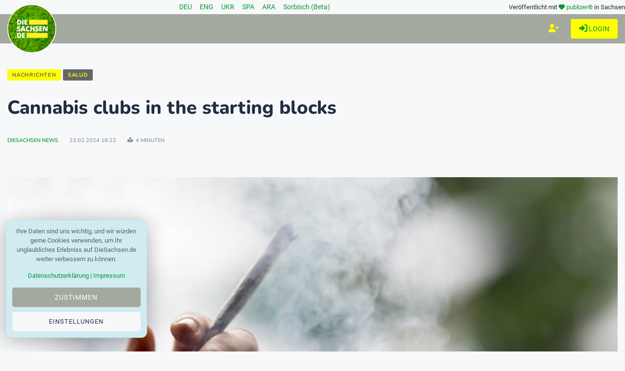

--- FILE ---
content_type: text/html; charset=utf-8
request_url: https://www.diesachsen.de/en/salud/cannabis-clubs-in-the-starting-blocks-2910781
body_size: 14100
content:


<!DOCTYPE html>
<html class="no-js" lang="de" dir="ltr">
<head>
    <meta charset="utf-8" />
    <meta http-equiv="x-ua-compatible" content="ie=edge">
    <meta name="viewport" content="width=device-width, initial-scale=1.0" />

    <title>Cannabis clubs in the starting blocks</title>

    
    <meta name="description" content="From July, people will be able to buy cannabis legally in certain clubs. In Thuringia, this will be possible in a number of cities. However, there are still unanswered questions." />

    <meta property="og:title" content="Cannabis clubs in the starting blocks" />
    <meta property="og:url" content="https://www.diesachsen.de/en/salud/cannabis-clubs-in-the-starting-blocks-2910781" />
    <meta property="og:image" content="https://cdn.pblzr.de/e08acf9f-4dbb-4687-ab91-95afdc6aa0ce/2024/02/cannabis-clubs-in-den-startloechern-240223-99-92520_L.jpeg" />
    <meta property="og:description" content="From July, people will be able to buy cannabis legally in certain clubs. In Thuringia, this will be possible in a number of cities. However, there are still unanswered questions." />

    <meta name="twitter:card" content="summary" />
    <meta name="twitter:site" content="@diesachsen" />
    <meta name="twitter:title" content="Cannabis clubs in the starting blocks" />
    <meta name="twitter:description" content="From July, people will be able to buy cannabis legally in certain clubs. In Thuringia, this will be possible in a number of cities. However, there are still unanswered questions." />
    <meta name="twitter:image" content="https://cdn.pblzr.de/e08acf9f-4dbb-4687-ab91-95afdc6aa0ce/2024/02/cannabis-clubs-in-den-startloechern-240223-99-92520_L.jpeg" />


    
    <script type="application/ld+json">
        {
            "@context": "https://schema.org",
            "@type": "NewsArticle",
            "mainEntityOfPage": {
                "@type": "WebPage",
                "@id": "https://www.diesachsen.de/en/salud/cannabis-clubs-in-the-starting-blocks-2910781"
            },
            "headline": "Cannabis clubs in the starting blocks",
            "articleBody": "From July, people will be able to buy cannabis legally in certain clubs. In Thuringia, this will be possible in a number of cities. However, there are still unanswered questions.",
            "articleSection": "salud",
            "url": "https://www.diesachsen.de/en/salud/cannabis-clubs-in-the-starting-blocks-2910781",
            "image": [
                "https://cdn.pblzr.de/e08acf9f-4dbb-4687-ab91-95afdc6aa0ce/2024/02/cannabis-clubs-in-den-startloechern-240223-99-92520_L.jpeg",
                "https://cdn.pblzr.de/e08acf9f-4dbb-4687-ab91-95afdc6aa0ce/2024/02/cannabis-clubs-in-den-startloechern-240223-99-92520_M.jpeg",
                "https://cdn.pblzr.de/e08acf9f-4dbb-4687-ab91-95afdc6aa0ce/2024/02/cannabis-clubs-in-den-startloechern-240223-99-92520_S.jpeg"
            ],
                "datePublished":"2024-02-23T16:22:05.3870000&#x2B;01:00",
            "dateModified": "2024-02-23T16:22:13.3600000&#x2B;01:00",
            "dateCreated": "2024-02-23T16:22:13.3430000&#x2B;01:00",

                "keywords": "Health",
                "keywords": "Thuringia",
                "keywords": "Addiction",
                "keywords": "Weimar",

            "author": {
                    "@type": "Person",
                    "url": "/Profiles/UserDetails",
                    "name": "DieSachsen News"
                        ,"image": ["https://cdn.pblzr.de/e08acf9f-4dbb-4687-ab91-95afdc6aa0ce/2025/11/2026-diesachsennews-kreis_S.png","https://cdn.pblzr.de/e08acf9f-4dbb-4687-ab91-95afdc6aa0ce/2025/11/2026-diesachsennews-kreis_S_S.png"]
            },
            "publisher": {
                "@type": "Organization",
                "name": "DieSachsen.de",
                "logo": {
                    "@type": "ImageObject",
                    "url": "https://www.diesachsen.de/img/logos/DieSachsen-Logo-Europa-EU-weisser-Rand_150.png"
                }
            }
        }
    </script>


    <link rel="manifest" href="site.webmanifest">

    


    <link rel="stylesheet" href="/css/style.css?v=KeUnV5ZqRV85cbV8-1cgL363m_rHOouHHpKinq2MpcU" type="text/css" media="all" />
    <link rel="stylesheet" href="/css/diesachsen.site.min.css?v=ymflnEXrNdTZEuiiV3aid1dkbw2dfzfQpmNAYRIr5q8" type="text/css" media="all" />


    

    <!--favicon-->
<link rel="apple-touch-icon" sizes="57x57" href="/favicon/apple-icon-57x57.png" />
<link rel="apple-touch-icon" sizes="60x60" href="/favicon/apple-icon-60x60.png" />
<link rel="apple-touch-icon" sizes="72x72" href="/favicon/apple-icon-72x72.png" />
<link rel="apple-touch-icon" sizes="76x76" href="/favicon/apple-icon-76x76.png" />
<link rel="apple-touch-icon" sizes="114x114" href="/favicon/apple-icon-114x114.png" />
<link rel="apple-touch-icon" sizes="120x120" href="/favicon/apple-icon-120x120.png" />
<link rel="apple-touch-icon" sizes="144x144" href="/favicon/apple-icon-144x144.png" />
<link rel="apple-touch-icon" sizes="152x152" href="/favicon/apple-icon-152x152.png" />
<link rel="apple-touch-icon" sizes="180x180" href="/favicon/apple-icon-180x180.png" />
<link rel="icon" type="image/png" sizes="192x192" href="/favicon/android-icon-192x192.png" />
<link rel="icon" type="image/png" sizes="32x32" href="/favicon/favicon-32x32.png" />
<link rel="icon" type="image/png" sizes="96x96" href="/favicon/favicon-96x96.png" />
<link rel="icon" type="image/png" sizes="16x16" href="/favicon/favicon-16x16.png" />
<link rel="manifest" href="/favicon/manifest.json" />
<meta name="msapplication-TileColor" content="#ffffff" />
<meta name="msapplication-TileImage" content="~/favicon/ms-icon-144x144.png" />
<meta name="theme-color" content="#ffffff" />

    <meta name="google-site-verification" content="zf1HyTwRaOn1YXo2Vbhr7eU-OEBKudzM4qaxWlAxPOE" />
    <meta name="msvalidate.01" content="BD5DC223A3978CB21B76F9C377179BD1" />
    <meta name="robots" content="max-snippet:100, max-image-preview:standard" />

    


    

    <script defer src="https://umami.publizer.de/script.js" data-website-id="28ada1ee-f5b8-4f5b-819d-59f83e57b2b8"></script>
</head>
<body class="">
    <!-- Preloader Start -->
<div id="preloader-active">
    <div class="preloader d-flex align-items-center justify-content-center">
        <div class="preloader-inner position-relative">
            <div class="text-center">
                <img class="mb-50" src="/img/logos/DieSachsen-Logo-Europa-EU-weisser-Rand_150.png" alt="loading" title="Kategorien" />
                <p class="text-headline">Nachrichten werden geladen...</p>
                <div class="loader">
                    <div class="bar bar1"></div>
                    <div class="bar bar2"></div>
                    <div class="bar bar3"></div>
                </div>
            </div>
        </div>
    </div>
</div>

    <div class="main-wrap">
        


<input id="currentLanguage" name="currentLanguage" type="hidden" value="de" />

<!-- Main Header -->
<header class="main-header header-style-2 mb-40">
    <div class="container">
        <div class="row align-items-center">
            <!-- Spacer to push the next columns to the center and right -->
            <div class="col"></div>

            <div class="col-auto m-1">
                <div class="d-flex justify-content-around fs-14px">
                                <a class="mx-2" title="Nachrichten aus Sachsen in deiner Sprache: Deutsch" href="/de/news-from-saxony">
                                    DEU
                                </a>
                                <a class="mx-2" title="Nachrichten aus Sachsen in deiner Sprache: English" href="/en/news-from-saxony">
                                    ENG
                                </a>
                                <a class="mx-2" title="Nachrichten aus Sachsen in deiner Sprache: &#x423;&#x43A;&#x440;&#x430;&#x457;&#x43D;&#x441;&#x44C;&#x43A;&#x430;" href="/uk/news-from-saxony">
                                    UKR
                                </a>
                                <a class="mx-2" title="Nachrichten aus Sachsen in deiner Sprache: Espa&#xF1;ol" href="/es/news-from-saxony">
                                    SPA
                                </a>
                                <a class="mx-2" title="Nachrichten aus Sachsen in deiner Sprache: &#x627;&#x644;&#x639;&#x631;&#x628;&#x64A;&#x629;" href="/ar/news-from-saxony">
                                    ARA
                                </a>
                                <a class="mx-2" title="Nachrichten aus Sachsen in deiner Sprache: Serb&#x161;&#x107;ina" href="/hsb/news-from-saxony">
                                    Sorbisch (Beta)
                                </a>
                </div>
            </div>

            <!-- Spacer to push the previous columns to the center and right -->
            <div class="col"></div>

            <div class="col-12 col-lg-auto small text-right publizer-infoheader">
                Veröffentlicht mit <span class="fa-regular fa-heart text-primary"></span>
                <a href="https://www.publizer.de" class="text-primary" target="_blank" title="Software für Content Publishing">publizer®</a>
                in Sachsen
            </div>
        </div>
    </div>

    <div class="header-bottom header-sticky text-center background-primary">
        <div class="scroll-progress gradient-bg-1"></div>
        <div class="mobile_menu d-lg-none d-block"></div>
        <div class="container">
            <div class="row">
                <div class="col-lg-2 col-md-3">
                    <div class="header-logo d-none d-lg-block">
                        <a title="Aktuelle sächsische Nachrichten - online" href="/">
                            <img class="logo-img d-inline" src="/img/logos/DieSachsen-Logo-Europa-EU-weisser-Rand_150.png" alt="Logo DieSachsen.de" />
                        </a>
                    </div>
                    <div class="logo-tablet d-md-inline d-lg-none d-none">
                        <a title="Aktuelle sächsische Nachrichten - online" href="/">
                            <img class="logo-img d-inline" src="/img/logos/DieSachsen-Logo-Europa-EU-weisser-Rand_150.png" alt="Logo DieSachsen.de" />
                        </a>
                    </div>
                    <div class="logo-mobile d-block d-md-none">
                        <a title="Aktuelle sächsische Nachrichten - online" href="/">
                            <img class="logo-img d-inline" src="/img/logos/DieSachsen-Logo-Europa-EU-weisser-Rand_150.png" alt="Logo DieSachsen.de" />
                        </a>
                    </div>
                </div>
                <div class="col-lg-10 col-md-9 main-header-navigation">
                    <!-- Main-menu -->
                    <div class="main-nav text-left float-lg-left float-md-right">
                        


<ul class="mobi-menu d-none menu-3-columns" id="navigation">
        <li class="cat-item cat-item-2">
            <a title="Aktuelle Nachrichten zum Thema Westlausitz News" href="/nachrichten/westlausitz-news">Westlausitz News</a>
        </li>
        <li class="cat-item cat-item-2">
            <a title="Aktuelle Nachrichten zum Thema Unfall und Verkehr" href="/nachrichten/unfall-und-verkehr">Unfall und Verkehr</a>
        </li>
        <li class="cat-item cat-item-2">
            <a title="Aktuelle Nachrichten zum Thema News aus Tschechien" href="/nachrichten/news-aus-tschechien">News aus Tschechien</a>
        </li>
        <li class="cat-item cat-item-2">
            <a title="Aktuelle Nachrichten zum Thema Wissensland" href="/nachrichten/wissensland">Wissensland</a>
        </li>
        <li class="cat-item cat-item-2">
            <a title="Aktuelle Nachrichten zum Thema Gesellschaft" href="/nachrichten/gesellschaft">Gesellschaft</a>
        </li>
        <li class="cat-item cat-item-2">
            <a title="Aktuelle Nachrichten zum Thema Sport" href="/nachrichten/sport">Sport</a>
        </li>
        <li class="cat-item cat-item-2">
            <a title="Aktuelle Nachrichten zum Thema Wissenschaft" href="/nachrichten/wissenschaft">Wissenschaft</a>
        </li>
        <li class="cat-item cat-item-2">
            <a title="Aktuelle Nachrichten zum Thema Justiz" href="/nachrichten/justiz">Justiz</a>
        </li>
        <li class="cat-item cat-item-2">
            <a title="Aktuelle Nachrichten zum Thema Umwelt" href="/nachrichten/umwelt">Umwelt</a>
        </li>
        <li class="cat-item cat-item-2">
            <a title="Aktuelle Nachrichten zum Thema Gesundheit" href="/nachrichten/gesundheit">Gesundheit</a>
        </li>
        <li class="cat-item cat-item-2">
            <a title="Aktuelle Nachrichten zum Thema Bildung" href="/nachrichten/bildung">Bildung</a>
        </li>
        <li class="cat-item cat-item-2">
            <a title="Aktuelle Nachrichten zum Thema Freizeit" href="/nachrichten/freizeit">Freizeit</a>
        </li>
        <li class="cat-item cat-item-2">
            <a title="Aktuelle Nachrichten zum Thema Kultur" href="/nachrichten/kultur">Kultur</a>
        </li>
        <li class="cat-item cat-item-2">
            <a title="Aktuelle Nachrichten zum Thema Soziales" href="/nachrichten/soziales">Soziales</a>
        </li>
        <li class="cat-item cat-item-2">
            <a title="Aktuelle Nachrichten zum Thema Politik" href="/nachrichten/politik">Politik</a>
        </li>
        <li class="cat-item cat-item-2">
            <a title="Aktuelle Nachrichten zum Thema Leipzig News" href="/nachrichten/leipzig-news">Leipzig News</a>
        </li>
        <li class="cat-item cat-item-2">
            <a title="Aktuelle Nachrichten zum Thema Besser Sachsen" href="/nachrichten/besser-sachsen">Besser Sachsen</a>
        </li>
        <li class="cat-item cat-item-2">
            <a title="Aktuelle Nachrichten zum Thema Sachsen Digital" href="/nachrichten/sachsen-digital">Sachsen Digital</a>
        </li>
        <li class="cat-item cat-item-2">
            <a title="Aktuelle Nachrichten zum Thema Blogger" href="/nachrichten/blogger">Blogger</a>
        </li>
        <li class="cat-item cat-item-2">
            <a title="Aktuelle Nachrichten zum Thema Dresden News" href="/nachrichten/dresden-news">Dresden News</a>
        </li>
        <li class="cat-item cat-item-2">
            <a title="Aktuelle Nachrichten zum Thema 1953 update" href="/nachrichten/1953-update">1953 update</a>
        </li>
        <li class="cat-item cat-item-2">
            <a title="Aktuelle Nachrichten zum Thema Mei&#xDF;en News" href="/nachrichten/meissen-news">Mei&#xDF;en News</a>
        </li>
        <li class="cat-item cat-item-2">
            <a title="Aktuelle Nachrichten zum Thema Wirtschaft" href="/nachrichten/wirtschaft">Wirtschaft</a>
        </li>
    <hr />
    <li class="cat-item cat-item-2">
        <a href="https://app.publizer.de/loginaspartner/297c6bfd0d80d671dfc6239e24189f0e85050a74151aeaa352b06db2e7518ff467fd212404b8288877c3f27ae1b4a0f6e02a5168ba0eff3187fb9359b5190d35" target="_blank" title="Bei publizer.de anmelden" class="text-uppercase">
            <span class="mr-10 text-primary"><i class="fa-regular fa-right-to-bracket"></i></span>Login
        </a>
    </li>
    <li class="cat-item cat-item-2">
        <a href="https://app.publizer.de/Account/Register/297c6bfd0d80d671dfc6239e24189f0e85050a74151aeaa352b06db2e7518ff467fd212404b8288877c3f27ae1b4a0f6e02a5168ba0eff3187fb9359b5190d35" target="_blank" title="Registrieren mit publizer.de" class="text-uppercase">
            <span class="mr-10 text-primary"><i class="fa-regular fa-user-plus"></i></span>Registrieren
        </a>
    </li>
</ul>

                    </div>

                    <div class="d-none d-lg-block">
                        <div class="publizer-login">
                            <a href="https://app.publizer.de/loginaspartner/297c6bfd0d80d671dfc6239e24189f0e85050a74151aeaa352b06db2e7518ff467fd212404b8288877c3f27ae1b4a0f6e02a5168ba0eff3187fb9359b5190d35" target="_blank" title="Anmelden mit publizer.de" class="text-primary text-center text-uppercase font-size-09rem">
                                <i class="fa-regular fa-right-to-bracket"></i> Login
                            </a>
                        </div>
                    </div>

                    <div class="d-none d-lg-block">
                        <div class="publizer-register">
                            <a href="https://app.publizer.de/Account/Register/297c6bfd0d80d671dfc6239e24189f0e85050a74151aeaa352b06db2e7518ff467fd212404b8288877c3f27ae1b4a0f6e02a5168ba0eff3187fb9359b5190d35" target="_blank" title="Registrieren mit publizer.de" class="text-yellow text-center text-uppercase font-size-1rem">
                                <i class="fa-regular fa-user-plus"></i>
                            </a>
                        </div>
                    </div>
                </div>
            </div>
        </div>
    </div>
</header>

        



<!-- Main Wrap Start -->
<main class="position-relative">
    <div class="container">
        <div class="entry-header entry-header-1 mb-30 mt-50">
            <div class="entry-meta meta-0 font-small mb-30">
                <a title="Nachrichten aus Sachsen" href="/en/news-from-saxony"><span class="post-cat border-radius-0 background-yellow text-darkgrey">Nachrichten</span></a>
                <a title="Nachrichten aus der Kategorie Salud" href="/en/salud"><span class="post-cat border-radius-0 background-darkgrey text-yellow">Salud</span></a>
            </div>
            <h1 class="post-title mb-30 overflow-break mw-100 w-100">Cannabis clubs in the starting blocks</h1>
            <div class="entry-meta meta-1 font-x-small color-grey text-uppercase">
                <span class="post-by">
                    
            <a title="Alle Blogger auf DieSachsen.de" href="/autoren">DieSachsen News</a>

                </span>
                <span class="post-on">23.02.2024 16:22</span>
                <span class="time-reading"><i class="fa-solid fa-book-open-reader"></i> 4 Minuten</span>
            </div>
        </div>
        <!--end entry header-->
        <div class="row mb-50">
            <div class="col-12">
                <div class="single-social-share single-sidebar-share mt-30">
                    <ul>
                        <li><a class="social-icon facebook-icon text-xs-center" href="https://www.facebook.com/sharer/sharer.php?u=https://www.diesachsen.de/en/salud/cannabis-clubs-in-the-starting-blocks-2910781" target="_blank" title="Cannabis clubs in the starting blocks bei Facebook teilen"><i class="ti-facebook"></i></a></li>
                        <li><a class="social-icon twitter-icon text-xs-center" href="https://twitter.com/intent/tweet?url=https://www.diesachsen.de/en/salud/cannabis-clubs-in-the-starting-blocks-2910781&text=Cannabis clubs in the starting blocks&hashtags=Health,Thuringia,Addiction,Weimar" target="_blank" title="Cannabis clubs in the starting blocks bei Twitter teilen"><i class="ti-twitter-alt"></i></a></li>
                        <li><a class="social-icon linkedin-icon text-xs-center" href="https://www.linkedin.com/shareArticle?mini=true&url=https://www.diesachsen.de/en/salud/cannabis-clubs-in-the-starting-blocks-2910781&title=Cannabis clubs in the starting blocks&summary=&source=" target="_blank" title="Cannabis clubs in the starting blocks bei LinkedIn teilen"><i class="ti-linkedin"></i></a></li>
                        <li><a class="social-icon whatsapp-icon text-xs-center" href="whatsapp://send?text=Cannabis clubs in the starting blocks https://www.diesachsen.de/en/salud/cannabis-clubs-in-the-starting-blocks-2910781" target="_blank" title="Cannabis clubs in the starting blocks bei WhatsApp teilen"><i class="fa-brands fa-whatsapp"></i></a></li>
                        <li><a class="social-icon telegram-icon text-xs-center" href="tg://msg_url?url=https://www.diesachsen.de/en/salud/cannabis-clubs-in-the-starting-blocks-2910781&text=Cannabis clubs in the starting blocks" target="_blank" title="Cannabis clubs in the starting blocks bei Telegram teilen"><i class="fa-brands fa-telegram"></i></a></li>
                    </ul>
                </div>
                <div class="bt-1 border-color-1 mb-30"></div>
                
                    <figure class="single-thumnail mb-30">
                        <img src="https://cdn.pblzr.de/e08acf9f-4dbb-4687-ab91-95afdc6aa0ce/2024/02/cannabis-clubs-in-den-startloechern-240223-99-92520_L.jpeg" alt="A man holds a joint in his hand / Photo: Fabian Sommer/dpa/Illustration" title="A man holds a joint in his hand / Photo: Fabian Sommer/dpa/Illustration" class="w-100" />
                            <div class="credit mt-15 font-small color-grey">
                                <i class="ti-credit-card mr-5"></i><span>A man holds a joint in his hand / Photo: Fabian Sommer/dpa/Illustration</span>
                            </div>
                    </figure>
                <div class="single-excerpt overflow-break">
                        <p class="font-large">From July, people will be able to buy cannabis legally in certain clubs. In Thuringia, this will be possible in a number of cities. However, there are still unanswered questions.</p>
                </div>

                <!-- Banner MOBILE BEGIN -->
                <div class="d-block d-lg-none view-component" id="CommerceBanner" data-async="true" data-tags="Health,Thuringia,Addiction,Weimar" data-id="bc6321af-7d70-4517-bc16-17e1ad571b22" data-device="xs">
                    

                </div>
                <!-- Banner MOBILE END -->

                <!-- ARTICLE CONTENT BEGIN -->
                <div class="entry-main-content overflow-break">
                    
<section class="main"><p>Despite delays in cannabis approval, many cannabis social clubs (CSCs) in Thuringia are still waiting in the wings. "Many are now waiting for the law to come. Then things will move quickly," said Friedemann Söffing, spokesperson for the Thuringia Hemp Association. He also assumes that such an association for non-commercial cultivation will be founded in almost every major city. Only in Gera did he know that the organizers had since withdrawn. And in Jena, he is not yet aware of any efforts to found one.</p><p>According to the federal government's plans, the clubs should be allowed to start up from July. Originally, many of them had expected to start in January and some had already rented space.<br><br>The law was passed in the Bundestag on Friday. It is expected to be passed by the Bundesrat on March 22. It does not require approval, but the state chamber could in principle call on the mediation committee with the Bundestag and slow down the process.</p><p>If there are further delays, Söffing assumes that things will get tight for some clubs. "I think they'll pull out and sell their equipment." </p><p>From April, adults aged 18 and over will be allowed to possess up to 25 grams of cannabis for personal consumption. Three live cannabis plants will be legal in one's own home and up to 50 grams of cannabis for personal use. Clubs for non-commercial cultivation are to become possible on July 1. Public consumption is to be banned in schools, sports facilities and within sight of them - specifically within 100 meters as the crow flies around the entrance area. </p><p>Breaking down hostile images between the scene and the Ministry of the Interior</p><p>Warnings come from medical associations and interior politicians at federal and state level, among others. Thuringia's SPD Interior Minister Georg Maier had also expressed skepticism. </p><p>Söffing said that there were still many old enmities between the cannabis scene and the Ministry of the Interior that now needed to be broken down. The health authorities and addiction prevention centers are more open-minded. A consultant from the Thuringian Addiction Prevention Office recently said that she hoped that the release would strengthen consumer competence and that fewer contaminated drugs would be in circulation.</p><p>The current legislative plans are better than previous versions, Söffing continued. However, there are still uncertainties. For example, it is difficult to always keep track of distances of 100 meters correctly. "I hope that the police officers are well trained." In addition, it is not yet clear which limit values for toxins, heavy metals and other harmful substances should apply to the cannabis from the cultivation clubs. If these were to be as strict as the limits for medicinal cannabis, this would probably mean the end for many clubs. However, limits similar to those for tea could be introduced. </p><p>However, the transportation of cultivation areas to any dispensaries is now well regulated. In future, the countries would have to issue a type of digital transport permit, he said. The protection of sensitive consumer data is also guaranteed.</p></section><section><p><small>Copyright 2024, dpa (www.dpa.de). All rights reserved</small></p></section>
                </div>
                <!-- ARTICLE CONTENT END -->
                

                <div class="text-center p-30">
                    <div class="text-grey">🤖 Die Übersetzungen werden mithilfe von KI automatisiert. Wir freuen uns über Ihr Feedback und Ihre Hilfe bei der Verbesserung unseres mehrsprachigen Dienstes. Schreiben Sie uns an: <a href="mailto:language@diesachsen.com?subject=Translation">language@diesachsen.com</a>. 🤖</div>
                </div>

                <div class="entry-bottom mt-50 mb-30">
                    <div class="overflow-hidden mt-30">
                        <div class="row">
                            <div class="col-3 col-xl-1 tags text-muted mb-30 mb-xl-0">
                                <span class="font-small mr-10"><i class="fa-solid fa-tags mr-5"></i>Tags:</span>
                            </div>
                            <div class="col-9 col-xl-7 tags text-muted mb-30 mb-xl-0">
                                    <a rel="tag" title="Beiträge rund um das Thema Health" href="/en/tag/health">Health</a>
                                    <a rel="tag" title="Beiträge rund um das Thema Thuringia" href="/en/tag/thuringia">Thuringia</a>
                                    <a rel="tag" title="Beiträge rund um das Thema Addiction" href="/en/tag/addiction">Addiction</a>
                                    <a rel="tag" title="Beiträge rund um das Thema Weimar" href="/en/tag/weimar">Weimar</a>
                            </div>
                            <div class="col-3 col-xl-1">
                                <ul class="d-inline-block list-inline">
                                    <li class="list-inline-item"><span class="font-small text-muted"><i class="ti-sharethis mr-5"></i>Teilen: </span></li>
                                </ul>
                            </div>
                            <div class="col-9 col-xl-3 single-social-share">
                                <ul class="d-inline-block list-inline">
                                    <li class="list-inline-item"><a class="social-icon facebook-icon text-xs-center" href="https://www.facebook.com/sharer/sharer.php?u=https://www.diesachsen.de/en/salud/cannabis-clubs-in-the-starting-blocks-2910781" target="_blank" title="Cannabis clubs in the starting blocks bei Facebook teilen"><i class="ti-facebook"></i></a></li>
                                    <li class="list-inline-item"><a class="social-icon twitter-icon text-xs-center" href="https://twitter.com/intent/tweet?url=https://www.diesachsen.de/en/salud/cannabis-clubs-in-the-starting-blocks-2910781&text=Cannabis clubs in the starting blocks" target="_blank" title="Cannabis clubs in the starting blocks bei Twitter teilen"><i class="ti-twitter-alt"></i></a></li>
                                    <li class="list-inline-item"><a class="social-icon linkedin-icon text-xs-center" href="https://www.linkedin.com/shareArticle?mini=true&url=https://www.diesachsen.de/en/salud/cannabis-clubs-in-the-starting-blocks-2910781&title=Cannabis clubs in the starting blocks&summary=&source=" target="_blank" title="Cannabis clubs in the starting blocks bei LinkedIn teilen"><i class="ti-linkedin"></i></a></li>
                                    <li class="list-inline-item"><a class="social-icon whatsapp-icon text-xs-center" href="whatsapp://send?text=Cannabis clubs in the starting blocks https://www.diesachsen.de/en/salud/cannabis-clubs-in-the-starting-blocks-2910781" target="_blank" title="Cannabis clubs in the starting blocks bei WhatsApp teilen"><i class="fa-brands fa-whatsapp"></i></a></li>
                                    <li class="list-inline-item"><a class="social-icon telegram-icon text-xs-center" href="tg://msg_url?url=https://www.diesachsen.de/en/salud/cannabis-clubs-in-the-starting-blocks-2910781&text=Cannabis clubs in the starting blocks" target="_blank" title="Cannabis clubs in the starting blocks bei Telegram teilen"><i class="fa-brands fa-telegram"></i></a></li>
                                </ul>
                            </div>
                        </div>
                    </div>
                </div>
                

                <div class="view-component" id="ProfilesAuthor" data-async="true" data-type="User" data-id="5feadc79-4eff-457e-936b-a128bd9a313d">
                    

                </div>

                


<!--related posts-->
<div class="related-posts">
    <h2 class="mb-30 font-size-175rem">Nachrichten schon gelesen?</h2>
    <div class="row">
            <article class="col-lg-4">
                <div class="background-white p-10 mb-30">
                    <div class="post-thumb d-flex mb-15 img-hover-scale">
                        <a title="Children&#x27;s hospice: &quot;Not here to watch my son die&quot; lesen" href="/en/salud/childrens-hospice-not-here-to-watch-my-son-die-3099692">
                            <img src="https://cdn.pblzr.de/e08acf9f-4dbb-4687-ab91-95afdc6aa0ce/2026/02/kinderhospiz-nicht-hier-um-meinen-sohn-sterben-zu-sehen-260202-935-1121898_M.jpeg" alt="The &quot;B&#xE4;renherz&quot; is the only children&#x27;s hospice in Saxony / Photo: Waltraud Grubitzsch/dpa" title="The &quot;B&#xE4;renherz&quot; is the only children&#x27;s hospice in Saxony / Photo: Waltraud Grubitzsch/dpa" />
                        </a>
                    </div>
                    <div class="pl-10 pr-10">
                        <div class="entry-meta mb-15 mt-10">
                            <a class="entry-meta meta-2" title="&#xDA;ltimas noticias sobre salud Sajonia Dresde Leipzig Chemnitz" href="/en/salud">
                                <span class="post-in text-primary font-x-small">Salud</span>
                            </a>
                        </div>
                        <h3 class="post-title mb-15 font-size-125rem">
                                <a title="Children&#x27;s hospice: &quot;Not here to watch my son die&quot; weiterlesen" href="/en/salud/childrens-hospice-not-here-to-watch-my-son-die-3099692">Children&#x27;s hospice: &quot;Not here to watch my son die&quot;</a>
                        </h3>
                        <div class="entry-meta meta-1 font-x-small color-grey text-uppercase mb-10">
                            <span class="post-by">
            <a title="Alle Blogger auf DieSachsen.de" href="/autoren">DieSachsen News</a>
</span>
                            <span class="post-on">04:03 Uhr</span>
                        </div>
                    </div>
                </div>
            </article>
            <article class="col-lg-4">
                <div class="background-white p-10 mb-30">
                    <div class="post-thumb d-flex mb-15 img-hover-scale">
                        <a title="Suspected bird flu at Chemnitz Zoo confirmed lesen" href="/en/salud/suspected-bird-flu-at-chemnitz-zoo-confirmed-3099384">
                            <img src="https://cdn.pblzr.de/e08acf9f-4dbb-4687-ab91-95afdc6aa0ce/2026/01/vogelgrippe-verdacht-im-tierpark-chemnitz-bestaetigt-260131-935-1119332_M.jpeg" alt="The suspicion of bird flu at Chemnitz Zoo has been confirmed. (Symbolic image) / Photo: Silas Stein/dpa" title="The suspicion of bird flu at Chemnitz Zoo has been confirmed. (Symbolic image) / Photo: Silas Stein/dpa" />
                        </a>
                    </div>
                    <div class="pl-10 pr-10">
                        <div class="entry-meta mb-15 mt-10">
                            <a class="entry-meta meta-2" title="&#xDA;ltimas noticias sobre salud Sajonia Dresde Leipzig Chemnitz" href="/en/salud">
                                <span class="post-in text-primary font-x-small">Salud</span>
                            </a>
                        </div>
                        <h3 class="post-title mb-15 font-size-125rem">
                                <a title="Suspected bird flu at Chemnitz Zoo confirmed weiterlesen" href="/en/salud/suspected-bird-flu-at-chemnitz-zoo-confirmed-3099384">Suspected bird flu at Chemnitz Zoo confirmed</a>
                        </h3>
                        <div class="entry-meta meta-1 font-x-small color-grey text-uppercase mb-10">
                            <span class="post-by">
            <a title="Alle Blogger auf DieSachsen.de" href="/autoren">DieSachsen News</a>
</span>
                            <span class="post-on">31.01.2026</span>
                        </div>
                    </div>
                </div>
            </article>
            <article class="col-lg-4">
                <div class="background-white p-10 mb-30">
                    <div class="post-thumb d-flex mb-15 img-hover-scale">
                        <a title="More flu and RSV cases in Saxony lesen" href="/en/salud/more-flu-and-rsv-cases-in-saxony-3099320">
                            <img src="https://cdn.pblzr.de/e08acf9f-4dbb-4687-ab91-95afdc6aa0ce/2026/01/mehr-grippe-und-rsv-faelle-in-sachsen-260131-935-1119028_M.jpeg" alt="64 flu deaths have been counted in Saxony this winter. (Symbolic image) / Photo: Bernd Wei&#xDF;brod/dpa" title="64 flu deaths have been counted in Saxony this winter. (Symbolic image) / Photo: Bernd Wei&#xDF;brod/dpa" />
                        </a>
                    </div>
                    <div class="pl-10 pr-10">
                        <div class="entry-meta mb-15 mt-10">
                            <a class="entry-meta meta-2" title="&#xDA;ltimas noticias sobre salud Sajonia Dresde Leipzig Chemnitz" href="/en/salud">
                                <span class="post-in text-primary font-x-small">Salud</span>
                            </a>
                        </div>
                        <h3 class="post-title mb-15 font-size-125rem">
                                <a title="More flu and RSV cases in Saxony weiterlesen" href="/en/salud/more-flu-and-rsv-cases-in-saxony-3099320">More flu and RSV cases in Saxony</a>
                        </h3>
                        <div class="entry-meta meta-1 font-x-small color-grey text-uppercase mb-10">
                            <span class="post-by">
            <a title="Alle Blogger auf DieSachsen.de" href="/autoren">DieSachsen News</a>
</span>
                            <span class="post-on">31.01.2026</span>
                        </div>
                    </div>
                </div>
            </article>
            <article class="col-lg-4">
                <div class="background-white p-10 mb-30">
                    <div class="post-thumb d-flex mb-15 img-hover-scale">
                        <a title="More than 100 million euros in coronavirus emergency aid repaid lesen" href="/en/economy/more-than-100-million-euros-in-coronavirus-emergency-aid-repaid-3099006">
                            <img src="https://cdn.pblzr.de/e08acf9f-4dbb-4687-ab91-95afdc6aa0ce/2026/01/mehr-als-100-millionen-euro-corona-soforthilfe-zurueckgezahlt-260130-935-1116816_M.jpeg" alt="Last year, companies in Saxony repaid more than 100 million euros in emergency coronavirus aid (symbolic image) / Photo: Robert Michael/dpa-Zentralbild/dpa" title="Last year, companies in Saxony repaid more than 100 million euros in emergency coronavirus aid (symbolic image) / Photo: Robert Michael/dpa-Zentralbild/dpa" />
                        </a>
                    </div>
                    <div class="pl-10 pr-10">
                        <div class="entry-meta mb-15 mt-10">
                            <a class="entry-meta meta-2" title="Latest news about economy in Saxony Dresden Leipzig Chemnitz" href="/en/economy">
                                <span class="post-in text-primary font-x-small">Economy</span>
                            </a>
                        </div>
                        <h3 class="post-title mb-15 font-size-125rem">
                                <a title="More than 100 million euros in coronavirus emergency aid repaid weiterlesen" href="/en/economy/more-than-100-million-euros-in-coronavirus-emergency-aid-repaid-3099006">More than 100 million euros in coronavirus emergency aid repaid</a>
                        </h3>
                        <div class="entry-meta meta-1 font-x-small color-grey text-uppercase mb-10">
                            <span class="post-by">
            <a title="Alle Blogger auf DieSachsen.de" href="/autoren">DieSachsen News</a>
</span>
                            <span class="post-on">30.01.2026</span>
                        </div>
                    </div>
                </div>
            </article>
            <article class="col-lg-4">
                <div class="background-white p-10 mb-30">
                    <div class="post-thumb d-flex mb-15 img-hover-scale">
                        <a title="Study: Mental illnesses among girls on the rise lesen" href="/en/salud/study-mental-illnesses-among-girls-on-the-rise-3098786">
                            <img src="https://cdn.pblzr.de/e08acf9f-4dbb-4687-ab91-95afdc6aa0ce/2026/01/studie-psychische-erkrankungen-bei-maedchen-nehmen-stark-zu-260129-935-1115201_M.jpeg" alt="Eating disorders have increased particularly among 15 to 17-year-old girls in Saxony, reports DAK-Gesundheit. (Symbolic image) / Photo: Annette Riedl/dpa/dpa-tmn" title="Eating disorders have increased particularly among 15 to 17-year-old girls in Saxony, reports DAK-Gesundheit. (Symbolic image) / Photo: Annette Riedl/dpa/dpa-tmn" />
                        </a>
                    </div>
                    <div class="pl-10 pr-10">
                        <div class="entry-meta mb-15 mt-10">
                            <a class="entry-meta meta-2" title="&#xDA;ltimas noticias sobre salud Sajonia Dresde Leipzig Chemnitz" href="/en/salud">
                                <span class="post-in text-primary font-x-small">Salud</span>
                            </a>
                        </div>
                        <h3 class="post-title mb-15 font-size-125rem">
                                <a title="Study: Mental illnesses among girls on the rise weiterlesen" href="/en/salud/study-mental-illnesses-among-girls-on-the-rise-3098786">Study: Mental illnesses among girls on the rise</a>
                        </h3>
                        <div class="entry-meta meta-1 font-x-small color-grey text-uppercase mb-10">
                            <span class="post-by">
            <a title="Alle Blogger auf DieSachsen.de" href="/autoren">DieSachsen News</a>
</span>
                            <span class="post-on">29.01.2026</span>
                        </div>
                    </div>
                </div>
            </article>
            <article class="col-lg-4">
                <div class="background-white p-10 mb-30">
                    <div class="post-thumb d-flex mb-15 img-hover-scale">
                        <a title="Multi-million investment: Center offers state-of-the-art cardiac medicine lesen" href="/en/salud/multi-million-investment-center-offers-state-of-the-art-cardiac-medicine-3098606">
                            <img src="https://cdn.pblzr.de/e08acf9f-4dbb-4687-ab91-95afdc6aa0ce/2026/01/millioneninvestition-zentrum-bietet-modernste-herzmedizin-260129-935-1114564_M.jpeg" alt="70 million euros invested: A new center at Chemnitz Hospital combines various cardiac medicine services under one roof / Photo: Hendrik Schmidt/dpa" title="70 million euros invested: A new center at Chemnitz Hospital combines various cardiac medicine services under one roof / Photo: Hendrik Schmidt/dpa" />
                        </a>
                    </div>
                    <div class="pl-10 pr-10">
                        <div class="entry-meta mb-15 mt-10">
                            <a class="entry-meta meta-2" title="&#xDA;ltimas noticias sobre salud Sajonia Dresde Leipzig Chemnitz" href="/en/salud">
                                <span class="post-in text-primary font-x-small">Salud</span>
                            </a>
                        </div>
                        <h3 class="post-title mb-15 font-size-125rem">
                                <a title="Multi-million investment: Center offers state-of-the-art cardiac medicine weiterlesen" href="/en/salud/multi-million-investment-center-offers-state-of-the-art-cardiac-medicine-3098606">Multi-million investment: Center offers state-of-the-art cardiac medicine</a>
                        </h3>
                        <div class="entry-meta meta-1 font-x-small color-grey text-uppercase mb-10">
                            <span class="post-by">
            <a title="Alle Blogger auf DieSachsen.de" href="/autoren">DieSachsen News</a>
</span>
                            <span class="post-on">29.01.2026</span>
                        </div>
                    </div>
                </div>
            </article>
            <article class="col-lg-4">
                <div class="background-white p-10 mb-30">
                    <div class="post-thumb d-flex mb-15 img-hover-scale">
                        <a title="Chemnitz zoo closes due to suspected bird flu lesen" href="/en/salud/chemnitz-zoo-closes-due-to-suspected-bird-flu-3098516">
                            <img src="https://cdn.pblzr.de/e08acf9f-4dbb-4687-ab91-95afdc6aa0ce/2026/01/chemnitz-schliesst-tierpark-wegen-verdachts-auf-vogelgrippe-260129-935-1113961_M.jpeg" alt="Chemnitz Zoo will remain closed on Thursday due to a suspected case of bird flu. (Symbolic image) / Photo: Silas Stein/dpa" title="Chemnitz Zoo will remain closed on Thursday due to a suspected case of bird flu. (Symbolic image) / Photo: Silas Stein/dpa" />
                        </a>
                    </div>
                    <div class="pl-10 pr-10">
                        <div class="entry-meta mb-15 mt-10">
                            <a class="entry-meta meta-2" title="&#xDA;ltimas noticias sobre salud Sajonia Dresde Leipzig Chemnitz" href="/en/salud">
                                <span class="post-in text-primary font-x-small">Salud</span>
                            </a>
                        </div>
                        <h3 class="post-title mb-15 font-size-125rem">
                                <a title="Chemnitz zoo closes due to suspected bird flu weiterlesen" href="/en/salud/chemnitz-zoo-closes-due-to-suspected-bird-flu-3098516">Chemnitz zoo closes due to suspected bird flu</a>
                        </h3>
                        <div class="entry-meta meta-1 font-x-small color-grey text-uppercase mb-10">
                            <span class="post-by">
            <a title="Alle Blogger auf DieSachsen.de" href="/autoren">DieSachsen News</a>
</span>
                            <span class="post-on">29.01.2026</span>
                        </div>
                    </div>
                </div>
            </article>
            <article class="col-lg-4">
                <div class="background-white p-10 mb-30">
                    <div class="post-thumb d-flex mb-15 img-hover-scale">
                        <a title="Another case of tuberculosis detected in the district of Bautzen lesen" href="/en/salud/another-case-of-tuberculosis-detected-in-the-district-of-bautzen-3097387">
                            <img src="https://cdn.pblzr.de/e08acf9f-4dbb-4687-ab91-95afdc6aa0ce/2026/01/weiterer-tuberkulose-fall-im-landkreis-bautzen-festgestellt-260126-935-1106598_M.jpeg" alt="Another case of tuberculosis has been detected in the district of Bautzen. (Symbolic image) / Photo: Rainer Jensen/dpa" title="Another case of tuberculosis has been detected in the district of Bautzen. (Symbolic image) / Photo: Rainer Jensen/dpa" />
                        </a>
                    </div>
                    <div class="pl-10 pr-10">
                        <div class="entry-meta mb-15 mt-10">
                            <a class="entry-meta meta-2" title="&#xDA;ltimas noticias sobre salud Sajonia Dresde Leipzig Chemnitz" href="/en/salud">
                                <span class="post-in text-primary font-x-small">Salud</span>
                            </a>
                        </div>
                        <h3 class="post-title mb-15 font-size-125rem">
                                <a title="Another case of tuberculosis detected in the district of Bautzen weiterlesen" href="/en/salud/another-case-of-tuberculosis-detected-in-the-district-of-bautzen-3097387">Another case of tuberculosis detected in the district of Bautzen</a>
                        </h3>
                        <div class="entry-meta meta-1 font-x-small color-grey text-uppercase mb-10">
                            <span class="post-by">
            <a title="Alle Blogger auf DieSachsen.de" href="/autoren">DieSachsen News</a>
</span>
                            <span class="post-on">26.01.2026</span>
                        </div>
                    </div>
                </div>
            </article>
            <article class="col-lg-4">
                <div class="background-white p-10 mb-30">
                    <div class="post-thumb d-flex mb-15 img-hover-scale">
                        <a title="More and more flu cases - 45 deaths so far lesen" href="/en/salud/more-and-more-flu-cases-45-deaths-so-far-3096743">
                            <img src="https://cdn.pblzr.de/e08acf9f-4dbb-4687-ab91-95afdc6aa0ce/2026/01/immer-mehr-grippe-erkrankungen-bisher-45-todesfaelle-260123-935-1101209_M.jpeg" alt="According to experts, all age groups are affected by the current flu epidemic in Saxony (symbolic image) / Photo: Julian Stratenschulte/dpa" title="According to experts, all age groups are affected by the current flu epidemic in Saxony (symbolic image) / Photo: Julian Stratenschulte/dpa" />
                        </a>
                    </div>
                    <div class="pl-10 pr-10">
                        <div class="entry-meta mb-15 mt-10">
                            <a class="entry-meta meta-2" title="&#xDA;ltimas noticias sobre salud Sajonia Dresde Leipzig Chemnitz" href="/en/salud">
                                <span class="post-in text-primary font-x-small">Salud</span>
                            </a>
                        </div>
                        <h3 class="post-title mb-15 font-size-125rem">
                                <a title="More and more flu cases - 45 deaths so far weiterlesen" href="/en/salud/more-and-more-flu-cases-45-deaths-so-far-3096743">More and more flu cases - 45 deaths so far</a>
                        </h3>
                        <div class="entry-meta meta-1 font-x-small color-grey text-uppercase mb-10">
                            <span class="post-by">
            <a title="Alle Blogger auf DieSachsen.de" href="/autoren">DieSachsen News</a>
</span>
                            <span class="post-on">23.01.2026</span>
                        </div>
                    </div>
                </div>
            </article>
    </div>
</div>

            </div>
            <!--End col-lg-8-->
        </div>
        <!--End row-->

        <div class="view-component" id="StatisticsCounter" data-async="true" data-type="Articles" data-language="EN" data-id="cannabis-clubs-in-the-starting-blocks-2910781">
            

        </div>
    </div>

    <input id="Language" name="Language" type="hidden" value="en" />
</main>




        <!-- Footer Start-->
<footer>

    <div class="footer-bottom-area pt-20 bg-white">
    <div class="container">
        <div class="footer-border pt-20 pb-20">
            <div class="row">
                <div class="col-12 col-md-2 d-flex justify-content-center align-items-center p-3">
                    <img class="footer-logo" src="/img/logos/saechsische_landesanstalt_privaten_rundfunk_neue_medien_slm_logo_cmyk.jpg" alt="SLM Logo"/>
                </div>
                <div class="col-12 col-md-8 d-flex justify-content-center align-items-center text-center p-2">
                    <p>
                        <a href="/en/news-from-saxony">Projekt <b>Saxony Today</b></a>: 
                        Mehrsprachigkeit von regionalen Nachrichten für in Sachsen lebende Menschen ohne deutsche Muttersprache.
                        Projekt wird gefördert durch die Sächsische Landesanstalt für privaten Rundfunk und neue Medien.
                        Diese Maßnahme wird mitfinanziert durch Steuermittel auf Grundlage des vom Sächsischen Landtag beschlossenen Haushaltes.
                    </p>
                </div>
                <div class="col-12 col-md-2 d-flex justify-content-center align-items-center p-3">
                    <img class="footer-logo" src="/img/logos/freistaat_sachsen.png" alt="Freistaat Sachsen" />
                </div>
            </div>
        </div>
    </div>
</div></partial>

    <!-- footer-bottom area -->
    <div class="footer-bottom-area bg-white text-muted">
        <div class="container">
            <div class="footer-border pt-20 pb-20">
                <div class="row d-flex mb-15">
                    <div class="col-12 d-flex justify-content-center">
                        <ul class="list-inline font-small">
                            <li class="list-inline-item"><a title="Sächsische Nachrichten" href="/nachrichten">Nachrichten</a></li>
                            <li class="list-inline-item"><a title="Unternehmen aus Sachsen" href="/unternehmen">Unternehmen</a></li>
                            <li class="list-inline-item"><a title="Offene Jobs in Sachsen" href="/stellenanzeigen">Stellenanzeigen</a></li>
                            <li class="list-inline-item"><a title="Veranstaltungen in Sachsen" href="/veranstaltungen">Veranstaltungen</a></li>
                            <li class="list-inline-item"><a class="social-icon" target="_blank" href="https://www.facebook.com/diesachsen" title="DieSachsen.de bei Facebook"><i class="ti-facebook"></i></a></li>
                            <li class="list-inline-item"><a class="social-icon" target="_blank" href="https://www.twitter.com/DieSachsen" title="DieSachsen.de bei Twitter"><span class="ti-twitter"></span></a></li>
                            <li class="list-inline-item"><a class="social-icon" rel="me" target="_blank" href="https://dju.social/@diesachsen" title="DieSachsen.de bei Mastodon"><span class="fa-brands fa-mastodon"></span></a></li>
                            <li class="list-inline-item"><a class="social-icon" target="_blank" href="https://www.youtube.com/channel/UCUVLQAAuUZhPLUTtCiBQVvw" title="DieSachsen.de bei Youtube"><span class="ti-youtube"></span></a></li>
                            <li class="list-inline-item"><a class="social-icon" target="_blank" href="https://www.instagram.com/diesachsen.de/" title="DieSachsen.de bei Instagram"><span class="ti-instagram"></span></a></li>
                            <li class="list-inline-item"><a class="social-icon" target="_blank" href="https://www.linkedin.com/company/diesachsen-de" title="DieSachsen.de bei LinkedIn"><span class="ti-linkedin"></span></a></li>
                            <li class="list-inline-item"><a title="Unsere Serviceangebote" href="/allgemein/service">Service</a></li>
                            <li class="list-inline-item"><a title="Unser Kodex" href="/allgemein/kodex">Kodex</a></li>
                            <li class="list-inline-item"><a title="Impressum" href="/allgemein/impressum">Impressum</a></li>
                            <li class="list-inline-item"><a title="Unsere Datenschutzerklärung" href="/allgemein/datenschutz">Datenschutz</a></li>
                            <li class="list-inline-item"><a title="Unsere Nutzungsbedingungen" href="/allgemein/nutzungsbedingungen">Nutzungsbedingungen</a></li>
                        </ul>
                    </div>
                </div>
                <div class="row d-flex align-items-center justify-content-center mb-15">
                    <div class="col-12 text-center">
                        <div class="footer-copy-right">
                            <p class="font-small text-muted">&copy; 2009 - 2026 DieSachsen.de | Alle Rechte vorbehalten | Entwickelt mit <span class="fa-regular fa-heart text-primary"></span> <a href="https://www.publizer.de" target="_blank" class="text-primary">publizer</a> in Sachsen</p>
                        </div>
                    </div>
                </div>
            </div>
        </div>
    </div>
    <!-- Footer End-->
</footer>
    </div>
    
    

    <div id="cookieConsent" class="alert alert-info alert-dismissible fade show" role="alert">
        <div class="row">
            <div class="col-12 text-center">
                <p class="font-small">Ihre Daten sind uns wichtig, und wir würden gerne Cookies verwenden, um Ihr unglaubliches Erlebniss auf DieSachsen.de weiter verbessern zu können.</p>
            </div>
            <div id="cookieSettings" class="col-12 mb-10 d-none">
                <div class="custom-control custom-checkbox mb-5">
                    <input id="cookieSettingsDefault" value="true" type="checkbox" class="custom-control-input" disabled="disabled" checked="checked" />
                    <label class="custom-control-label" for="cookieSettingsDefault">
                        <b>Notwendig:</b> Diese Cookies sind für die Funktionalität unserer Website erforderlich und können in unserem System nicht ausgeschaltet werden.
                    </label>
                </div>
                <div class="custom-control custom-checkbox mb-1">
                    <input id="cookieSettingsYouTube" type="checkbox" class="custom-control-input"  />
                    <label class="custom-control-label" for="cookieSettingsYouTube">
                        <b>Youtube: </b>Dieser Dienst wird durch Google Ireland Limited bereitgestellt.
                    </label>
                </div>
                <div class="custom-control custom-checkbox mb-1">
                    <input id="cookieSettingsFacebook" type="checkbox" class="custom-control-input"  />
                    <label class="custom-control-label" for="cookieSettingsFacebook">
                        <b>Facebook: </b>Dieser Dienst wird durch Facebook bereitgestellt.
                    </label>
                </div>
                <div class="custom-control custom-checkbox mb-1">
                    <input id="cookieSettingsGoogleAnalytics" type="checkbox" class="custom-control-input"  />
                    <label class="custom-control-label" for="cookieSettingsGoogleAnalytics">
                        <b>Google Analytics: </b>Dieser Dienst wird durch Google Ireland Limited bereitgestellt.
                    </label>
                </div>
                <div class="custom-control custom-checkbox mb-1">
                    <input id="cookieSettingsMicrosoftClarity" type="checkbox" class="custom-control-input"  />
                    <label class="custom-control-label" for="cookieSettingsMicrosoftClarity">
                        <b>Microsoft Clarity: </b>Dieser Dienst wird durch Microsoft bereitgestellt.
                    </label>
                </div>
            </div>
            <div class="col-12">
                <p class="text-center font-small">
                    <a title="Datenschutzerklärung von DieSachsen.de" target="_blank" href="/allgemein/datenschutz">Datenschutzerklärung</a> |
                    <a title="Impressum von DieSachsen.de" target="_blank" href="/allgemein/impressum">Impressum</a>
                </p>
            </div>
            <div class="col-12 mb-10">
                <button type="button" class="btn btn-primary w-100 h-40 pt-5 pb-5" data-dismiss="alert" aria-label="Close" data-cookie-string=".diesachsen.web.cookie=Technical; expires=Tue, 02 Feb 2027 05:59:15 GMT; path=/; secure; samesite=none">Zustimmen</button>
            </div>
            <div class="col-12">
                <button type="button" data-settings="show" class="btn btn-secondary w-100 w-100 h-40 pt-5 pb-5 font-small">Einstellungen</button>
            </div>
        </div>
    </div>
    <script>
        (function () {
            var button1 = document.querySelector("#cookieConsent button[data-cookie-string]:not(.d-none)");
            var button2 = document.querySelector("#cookieConsent button[data-settings]");
            var checkboxYoutube = document.querySelector("#cookieSettingsYouTube");
            var checkboxFacebook = document.querySelector("#cookieSettingsFacebook");
            var checkboxGoogle = document.querySelector("#cookieSettingsGoogleAnalytics");
            var checkboxMicrosoft = document.querySelector("#cookieSettingsMicrosoftClarity");
            
            function setCookieString() {
                var cookieValue = "Technical";
                var cookieString = ".diesachsen.web.cookie=Technical; expires=Tue, 02 Feb 2027 05:59:15 GMT; path=/; secure; samesite=none";

                if (checkboxYoutube.checked) {
                    cookieValue += "|YouTube";
                }
                else {
                    cookieValue = cookieValue.replace("|YouTube", "");
                }
                if (checkboxFacebook.checked) {
                    cookieValue += "|Facebook";
                }
                else {
                    cookieValue = cookieValue.replace("|Facebook", "");
                }
                if (checkboxGoogle.checked) {
                    cookieValue += "|GoogleAnalytics";
                }
                else {
                    cookieValue = cookieValue.replace("|GoogleAnalytics", "");
                }
                if (checkboxMicrosoft.checked) {
                    cookieValue += "|MicrosoftClarity";
                }
                else {
                    cookieValue = cookieValue.replace("|MicrosoftClarity", "");
                }
                
                button1.dataset.cookieString = cookieString.replace(".diesachsen.web.cookie=Technical;", ".diesachsen.web.cookie=" + cookieValue + ";");
            }

            button1.addEventListener("click", function (event) {
                document.cookie = button1.dataset.cookieString;
                window.location.reload();
            }, false);
            button2.addEventListener("click", function (event) {
                setCookieString();
                var settings = document.querySelector("#cookieSettings");
                settings.classList.toggle("d-none");
            }, false);

            checkboxYoutube.addEventListener("click",
                function (event) {
                    setCookieString();
                },
                false);
            checkboxFacebook.addEventListener("click",
                function (event) {
                    setCookieString();
                },
                false);
            checkboxGoogle.addEventListener("click",
                function (event) {
                    setCookieString();
                },
                false);
            checkboxMicrosoft.addEventListener("click",
                function (event) {
                    setCookieString();
                },
                false);
        })();
    </script>


    <div class="dark-mark"></div>

    

    <script src="/js/diesachsen.site.min.js?v=sDlMznvZgxnOjussxjRIt0QB7cCphHQ0fCO_1ckt1PM"></script>


    
    
    
</body>
</html>
